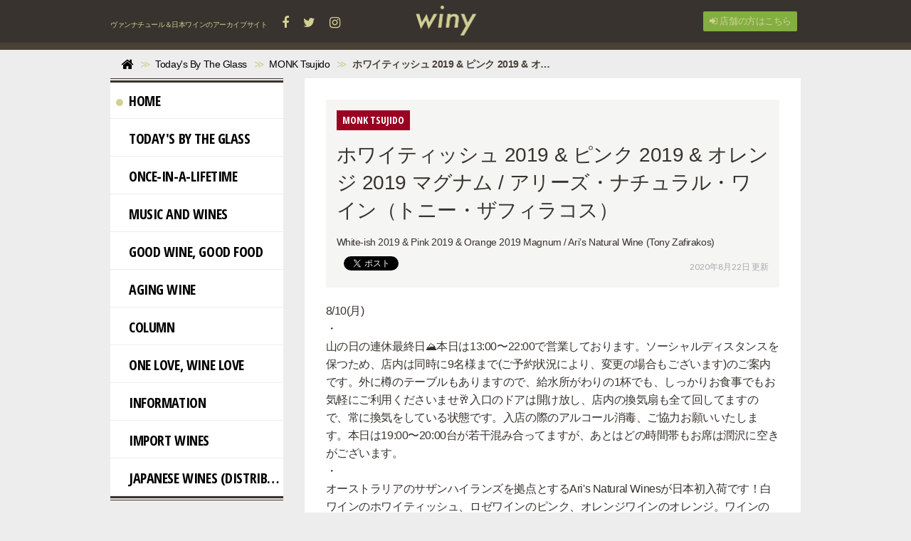

--- FILE ---
content_type: text/html; charset=utf-8
request_url: https://winy.tokyo/Today's%20By%20The%20Glass/MONK%20Tsujido/P7oeA
body_size: 9923
content:
<!DOCTYPE html>

<html>
  <head>
    <meta charset="UTF-8">
    <title>ホワイティッシュ 2019 &amp; ピンク 2019 &amp; オレンジ 2019 マグナム / アリーズ・ナチュラル・ワイン（トニー・ザフィラコス） - winy.tokyo</title>
    <link rel="stylesheet" href="//maxcdn.bootstrapcdn.com/font-awesome/4.6.3/css/font-awesome.min.css">
    <link rel="stylesheet" media="screen" href="https://cdn.clipkit.co/clipkit/stylesheets/application-1.0.css">
    <script src="https://cdn.clipkit.co/clipkit/javascripts/default-1.0.js"></script>
    <link href="https://cdn.clipkit.co/tenants/587/sites/favicons/000/000/001/square/f8570738-4069-4259-a64f-c14f5a35189a.jpg?1456928891" rel="shortcut icon" type="image/vnd.microsoft.icon">
    <link rel="apple-touch-icon" href="https://cdn.clipkit.co/tenants/587/sites/touch_icons/000/000/001/square/c11b99ea-dcbb-45b9-a959-81beed19a3aa.jpg?1456238222">
    
    <link href="https://cdn.clipkit.co/tenants/587/sites/favicons/000/000/001/square/f8570738-4069-4259-a64f-c14f5a35189a.jpg?1456928891" rel="shortcut icon" type="image/vnd.microsoft.icon">
<link rel="apple-touch-icon" href="https://cdn.clipkit.co/tenants/587/sites/touch_icons/000/000/001/square/c11b99ea-dcbb-45b9-a959-81beed19a3aa.jpg?1456238222">
<link rel="stylesheet" type="text/css" href="https://cdn.clipkit.co/tenants/587/resources/assets/000/000/552/original/winy.css?1723091964" media="all" />
<link rel="stylesheet" type="text/css" href="https://cdn.clipkit.co/tenants/587/resources/assets/000/000/554/original/ragru.css?1577191444" media="all" />
<script>
  (function(i,s,o,g,r,a,m){i['GoogleAnalyticsObject']=r;i[r]=i[r]||function(){
  (i[r].q=i[r].q||[]).push(arguments)},i[r].l=1*new Date();a=s.createElement(o),
  m=s.getElementsByTagName(o)[0];a.async=1;a.src=g;m.parentNode.insertBefore(a,m)
  })(window,document,'script','//www.google-analytics.com/analytics.js','ga');

  ga('create', 'UA-75628737-1', 'auto');
  ga('send', 'pageview');

</script>
<script async src="//pagead2.googlesyndication.com/pagead/js/adsbygoogle.js"></script>

  <!-- 記事ページ用HEAD -->
  <link rel="canonical" href="https://winy.tokyo/Today's%20By%20The%20Glass/MONK%20Tsujido/P7oeA">
  <!--<meta name="description" content="White-ish 2019 &amp; Pink 2019 &amp; Orange 2019 Magnum / Ari’s Natural Wine (Tony Zafirakos)">-->
  <meta name="twitter:card" content="summary">
  <meta name="twitter:domain" content="winy.tokyo">
  <meta name="twitter:title" content="ホワイティッシュ 2019 &amp; ピンク 2019 &amp; オレンジ 2019 マグナム / アリーズ・ナチュラル・ワイン（トニー・ザフィラコス） - winy.tokyo">
  <meta name="twitter:image" content="https://cdn.clipkit.co/tenants/587/item_instagram_directs/images/000/025/172/medium/78043fc7-be2c-426b-9b07-fde7bc7a2ae2.jpg?1598087103">
  <meta name="twitter:description" content="White-ish 2019 &amp; Pink 2019 &amp; Orange 2019 Magnum / Ari’s Natural Wine (Tony Zafirakos)">
  <meta property="og:site_name" content="winy.tokyo">
  <meta property="og:title" content="ホワイティッシュ 2019 &amp; ピンク 2019 &amp; オレンジ 2019 マグナム / アリーズ・ナチュラル・ワイン（トニー・ザフィラコス）">
  <meta property="og:description" content="White-ish 2019 &amp; Pink 2019 &amp; Orange 2019 Magnum / Ari’s Natural Wine (Tony Zafirakos)">
  <meta property="og:type" content="article">
  <meta property="og:url" content="https://winy.tokyo/Today's%20By%20The%20Glass/MONK%20Tsujido/P7oeA">
  <meta property="og:image" content="https://cdn.clipkit.co/tenants/587/item_instagram_directs/images/000/025/172/medium/78043fc7-be2c-426b-9b07-fde7bc7a2ae2.jpg?1598087103">

  <script type="application/ld+json">
  {
    "@context": "http://schema.org",
    "@type": "NewsArticle",
    "mainEntityOfPage":{
      "@type":"WebPage",
      "@id": "https://winy.tokyo/Today's%20By%20The%20Glass/MONK%20Tsujido/P7oeA"
    },
    "headline": "ホワイティッシュ 2019 &amp; ピンク 2019 &amp; オレンジ 2019 マグナム / アリーズ・ナチュラル・ワイン（トニー・ザフィラコス）",
    "image": {
      "@type": "ImageObject",
      "url": "https://cdn.clipkit.co/tenants/587/item_instagram_directs/images/000/025/172/medium/78043fc7-be2c-426b-9b07-fde7bc7a2ae2.jpg?1598087103",
      "width": 800,
      "height": 600
    },
    "datePublished": "2020-08-22T18:05:50+09:00",
    "dateModified": "2020-08-22T18:05:50+09:00",
    "author": {
      "@type": "Person",
      "name": "MONK Tsujido"
    },
    "publisher": {
      "@type": "Organization",
      "name": "winy.tokyo",
      "logo": {
        "@type": "ImageObject",
        "url": "https://cdn.clipkit.co/tenants/587/sites/logos/000/000/001/logo_sm/94436105-ed5b-4a28-b0b6-04fe0386d74d.png?1485918580"
      }
    },
    "description": "White-ish 2019 &amp; Pink 2019 &amp; Orange 2019 Magnum / Ari’s Natural Wine (Tony Zafirakos)"
  }
  </script>

  <meta name="csrf-param" content="authenticity_token" />
<meta name="csrf-token" content="M80iJpFj9dCmRKHcCaCxm_2ZB7sQVnHfXfeQLr-bgfCkszT-0J2wt4WRdXektQYIc_BTiTw1VlmCMa8tXsAaUA" /><script>window.routing_root_path = '';
window.site_name = 'media';
I18n.defaultLocale = 'ja';
I18n.locale = 'ja';</script></head>
  <body class="device-desktop">
    <nav class="navbar navbar-default navbar-top" role="navigation">
  <div class="container">
    <div class="navbar-brand">
      
        <a href="/" title="winy.tokyo">
          <img src="https://cdn.clipkit.co/tenants/587/sites/logos/000/000/001/logo_sm/94436105-ed5b-4a28-b0b6-04fe0386d74d.png?1485918580" alt="winy.tokyo"></a>
      
    </div>
    <button type="button" class="navbar-toggle"
        data-toggle="collapse" data-target=".navbar-ex1-collapse">
      <span class="sr-only">Toggle navigation</span>
      <span class="icon-bar"></span>
      <span class="icon-bar"></span>
      <span class="icon-bar"></span>
    </button>
    <div class="collapse navbar-collapse navbar-ex1-collapse">
      <div class="nav navbar-nav navbar-left header-sns-links">
        <p class="text">
          ヴァンナチュール＆日本ワインのアーカイブサイト
          <span class="links">
            <a target="_blank" href="https://www.facebook.com/winy.tokyo/"><span class="fa fa-facebook"></span></a>
            <a target="_blank" href="https://twitter.com/WinyTokyo/"><span class="fa fa-twitter"></span></a>
            <a target="_blank" href="https://www.instagram.com/winy_tokyo/"><span class="fa fa-instagram"></span></a>
          </span>
        </p>
      </div>
      <ul class="nav navbar-nav navbar-right">
        
          <li><a href="/users/sign_in"><span class="fa fa-sign-in"></span> 店舗の方はこちら</a></li>
        
      </ul>
    </div>
  </div>
</nav>

  <div class="header-breadcrumb hidden-xs">
    <div class="container">
      <ul class="breadcrumb">
       <li itemprop="itemListElement" itemscope="itemscope" itemtype="http://schema.org/ListItem"><a href="/" itemprop="item"><span itemprop="name"><i class="fa fa-lg">&#xf015;</i><span class="sr-only">Home</span></span></a><meta content="1" itemprop="position" /></li><li itemprop="itemListElement" itemscope="itemscope" itemtype="http://schema.org/ListItem"><a href="/Today&#39;s%20By%20The%20Glass" itemprop="item"><span itemprop="name">Today&#39;s By The Glass</span></a><meta content="2" itemprop="position" /></li><li itemprop="itemListElement" itemscope="itemscope" itemtype="http://schema.org/ListItem"><a href="/Today&#39;s%20By%20The%20Glass/MONK%20Tsujido" itemprop="item"><span itemprop="name">MONK Tsujido</span></a><meta content="3" itemprop="position" /></li><li itemprop="itemListElement" itemscope="itemscope" itemtype="http://schema.org/ListItem"><strong class="breadcrumb-title" itemprop="name">ホワイティッシュ 2019 &amp; ピンク 2019 &amp; オレンジ 2019 マグナム / アリーズ・ナチュラル・ワイン（トニー・ザフィラコス）</strong><meta content="4" itemprop="position" /></li>
      </ul>
      <div class="related-tags">
        
        
        
        
      </div>
    </div>
  </div>

    <div id="sb-site">
      
        <div class="article-page">
  <div class="container">
    <div class="row">

      <!-- Right column CONTENTS BODY -->
      <div class="contents-body col col-sm-9 col-sm-push-3 col-content">
        <div class="article">
          <div class="article-header">
            <a href="/Today's%20By%20The%20Glass/MONK%20Tsujido"><div class="category" style="background-image: url('https://cdn.clipkit.co/tenants/587/categories/icons/000/000/048/small/f1aff6ad-26f4-4db8-957a-f2c8e6de9d7b.png?1577153929');">MONK Tsujido</div></a>
            <h1>ホワイティッシュ 2019 &amp; ピンク 2019 &amp; オレンジ 2019 マグナム / アリーズ・ナチュラル・ワイン（トニー・ザフィラコス）</h1>
            <p class="description">White-ish 2019 &amp; Pink 2019 &amp; Orange 2019 Magnum / Ari’s Natural Wine (Tony Zafirakos)</p>
            <div class="row">
              <div class="col-sm-8 social">
                <div>
                  <span id="fb-root"></span>
                  <script>(function(d, s, id) {
                    var js, fjs = d.getElementsByTagName(s)[0];
                    if (d.getElementById(id)) return;
                    js = d.createElement(s); js.id = id;
                    js.src = "//connect.facebook.net/ja_JP/all.js#xfbml=1";
                    fjs.parentNode.insertBefore(js, fjs);
                  }(document, 'script', 'facebook-jssdk'));</script>
                  <span class="fb-like" data-href="https://winy.tokyo/Today's%20By%20The%20Glass/MONK%20Tsujido/P7oeA" data-layout="button_count" data-action="like" data-show-faces="false" data-share="false"></span>
                </div>
                <div>
                  <a href="https://twitter.com/share" class="twitter-share-button" data-url="https://winy.tokyo/Today's%20By%20The%20Glass/MONK%20Tsujido/P7oeA" data-lang="ja">ツイート</a>
                  <script>!function(d,s,id){var js,fjs=d.getElementsByTagName(s)[0];if(!d.getElementById(id)){js=d.createElement(s);js.id=id;js.src="https://platform.twitter.com/widgets.js";fjs.parentNode.insertBefore(js,fjs);}}(document,"script","twitter-wjs");</script>
                </div>
                <div class="matome-status">
                  <span class="num-views">
                    <span class="fa fa-eye"></span> 107
                  </span>
                </div>
              </div>
              <div class="col-sm-4 text-right">
                <div class="date">2020年8月22日 更新</div>
              </div>
            </div>
          </div>
          <div class="article-content">
            
              
                <div class="article-item item_text " id="item25171" data-item-id="25171" data-item-type="ItemText"><div class="item-body-hbr">8/10(月)<br />・<br />山の日の連休最終日⛰本日は13:00〜22:00で営業しております。ソーシャルディスタンスを保つため、店内は同時に9名様まで(ご予約状況により、変更の場合もございます)のご案内です。外に樽のテーブルもありますので、給水所がわりの1杯でも、しっかりお食事でもお気軽にご利用くださいませ🥂入口のドアは開け放し、店内の換気扇も全て回してますので、常に換気をしている状態です。入店の際のアルコール消毒、ご協力お願いいたします。本日は19:00〜20:00台が若干混み合ってますが、あとはどの時間帯もお席は潤沢に空きがございます。<br />・<br />オーストラリアのサザンハイランズを拠点とするAri&#39;s Natural Winesが日本初入荷です！白ワインのホワイティッシュ、ロゼワインのピンク、オレンジワインのオレンジ。ワインの名前やエチケットもシンプルで印象的ですが、その味ももちろん👍少量入荷ですので、お早めに〜🍷<br />こうして入荷のご案内ができるのも、この状況下でご来店いただいたり、ボトル販売をご利用いただく皆さまのおかげです。本当に本当にありがとうございます😭<br />・<br />ナチュラルワイン、クラフトビールのボトル販売、量り売り、ご利用いただけます。<br />＊ナチュラルワインボトル ¥3000〜<br />＊ナチュラルワイン量り売り 100ml ¥600〜<br />＊クラフトビール( @barbaric_works )量り売り 100ml ¥250<br />グラウラー、瓶などの容器をお持ちいただくか、お持ち帰り用の瓶(1つ¥100)もご用意しております👍<br />ワインのご購入も泡、白、赤、ロゼ、オレンジ、ご予算、産地などお気軽にご相談ください。<br />お飲みもの1杯でも、お酒やお野菜のお買い物だけでも、お気軽にお立ち寄りくださいませ♪ご予約、お問い合わせは0466-66-6409まで、お待ちしてます♬<br />・<br />・<br />・<br />#monk<br />#monktsujido <br />#辻堂<br />#辻堂ランチ<br />#辻堂アペロ<br />#辻堂ディナー<br />#vinnaturel <br />#vinonaturale <br />#naturalwine <br />#craftbeer<br />#finefood<br />#arisnaturalwine <br />#whiteish<br />#pink<br />#orange<br />#winytokyo <br />#littletempo<br />#山と海<br />#山の日<br />#お一人様歓迎<br />#お子様連れok<br />#辻堂イタリアン<br />#辻堂ワインバー<br />#スナック跡地<br /></div></div>
              
                <div class="article-item item_instagram_direct" id="item25172" data-item-id="25172" data-item-type="ItemInstagramDirect"><div class="media"><div class="pull-sm-left"><a href="https://www.instagram.com/p/CDslERnjeRD/" rel="nofollow" title="Login 窶｢ Instagram"><span class="inline-image"><img class="img-responsive item-image" alt="Login 窶｢ Instagram (25172)" data-reference="https://www.instagram.com/p/CDslERnjeRD/" src="https://cdn.clipkit.co/tenants/587/item_instagram_directs/images/000/025/172/medium/78043fc7-be2c-426b-9b07-fde7bc7a2ae2.jpg?1598087103" width="480" height="269" /></span></a></div><div class="media-body"><h4 class="media-heading item-body"></h4></div></div><div class="cite">via <cite class="item-source"><a title="Login 窶｢ Instagram" target="_blank" rel="nofollow" href="https://www.instagram.com/p/CDslERnjeRD/">www.instagram.com</a></cite></div></div>
              
                <div class="article-item item_text " id="item25173" data-item-id="25173" data-item-type="ItemText"><div class="item-body-hbr">ワイン名：ホワイティッシュ 2019<br />タイプ： 白<br />生産者：アリーズ・ナチュラル・ワイン（トニー・ザフィラコス）<br />生産者HP：<a href="https://arisnatural.wine/" rel="nofollow noopener noreferrer" target="_blank">https://arisnatural.wine/</a><br />生産地：オーストラリア、ニュー・サウス・ウェールズ<br />品種：シャルドネ、ソーヴィニョン・ブラン<br /><br /><br />ワイン名：ピンク 2019<br />タイプ： ロゼ、ピンク<br />生産者：アリーズ・ナチュラル・ワイン（トニー・ザフィラコス）<br />生産者HP：<a href="https://arisnatural.wine/" rel="nofollow noopener noreferrer" target="_blank">https://arisnatural.wine/</a><br />生産地：オーストラリア、ニュー・サウス・ウェールズ<br />品種：グルナッシュ、シラーズ<br /><br /><br />ワイン名：オレンジ 2019 マグナム <br />タイプ： オレンジ<br />生産者：アリーズ・ナチュラル・ワイン（トニー・ザフィラコス）<br />生産者HP：<a href="https://arisnatural.wine/" rel="nofollow noopener noreferrer" target="_blank">https://arisnatural.wine/</a><br />生産地：オーストラリア、ニュー・サウス・ウェールズ<br />品種：ヴィオニエ、ピノ・グリ<br /><br /><br />店舗情報：MONK（モンク）<br />神奈川県藤沢市辻堂2-8-18 Tel: 0466-66-6409<br /><a href="https://monk-tsujido.tumblr.com/" rel="nofollow noopener noreferrer" target="_blank">https://monk-tsujido.tumblr.com/</a></div></div>
              
            <div class="clearfix paginate text-center"><div class="pull-right num-lines">3 件</div></div>
          </div>
          
            <div class="tags tags-inline">
              <h2>
                <span class="fa fa-tag text-muted"></span> キーワード：
              </h2>
              
                <a href="/tags/2019%E5%B9%B4" class="btn btn-default btn-sm">
                  2019年 (1,201)</a>
              
                <a href="/tags/MONK" class="btn btn-default btn-sm">
                  MONK (168)</a>
              
                <a href="/tags/%E3%82%AA%E3%83%AC%E3%83%B3%E3%82%B8%E3%83%AF%E3%82%A4%E3%83%B3" class="btn btn-default btn-sm">
                  オレンジワイン (462)</a>
              
                <a href="/tags/%E3%82%AA%E3%83%BC%E3%82%B9%E3%83%88%E3%83%A9%E3%83%AA%E3%82%A2" class="btn btn-default btn-sm">
                  オーストラリア (1,513)</a>
              
                <a href="/tags/%E3%82%B0%E3%83%AB%E3%83%8A%E3%83%83%E3%82%B7%E3%83%A5" class="btn btn-default btn-sm">
                  グルナッシュ (619)</a>
              
                <a href="/tags/%E3%82%B7%E3%83%A3%E3%83%AB%E3%83%89%E3%83%8D" class="btn btn-default btn-sm">
                  シャルドネ (1,252)</a>
              
                <a href="/tags/%E3%82%B7%E3%83%A9%E3%83%BC%E3%82%BA" class="btn btn-default btn-sm">
                  シラーズ (164)</a>
              
                <a href="/tags/%E3%82%BD%E3%83%BC%E3%83%B4%E3%82%A3%E3%83%8B%E3%83%A7%E3%83%B3%E3%83%BB%E3%83%96%E3%83%A9%E3%83%B3" class="btn btn-default btn-sm">
                  ソーヴィニョン・ブラン (991)</a>
              
                <a href="/tags/%E3%83%8B%E3%83%A5%E3%83%BC%E3%83%BB%E3%82%B5%E3%82%A6%E3%82%B9%E3%83%BB%E3%82%A6%E3%82%A7%E3%83%BC%E3%83%AB%E3%82%BA" class="btn btn-default btn-sm">
                  ニュー・サウス・ウェールズ (175)</a>
              
                <a href="/tags/%E3%83%94%E3%83%8E%E3%83%BB%E3%82%B0%E3%83%AA" class="btn btn-default btn-sm">
                  ピノ・グリ (546)</a>
              
                <a href="/tags/%E3%83%94%E3%83%B3%E3%82%AF" class="btn btn-default btn-sm">
                  ピンク (39)</a>
              
                <a href="/tags/%E3%83%9E%E3%82%B0%E3%83%8A%E3%83%A0" class="btn btn-default btn-sm">
                  マグナム (164)</a>
              
                <a href="/tags/%E3%83%A2%E3%83%B3%E3%82%AF" class="btn btn-default btn-sm">
                  モンク (168)</a>
              
                <a href="/tags/%E3%83%AD%E3%82%BC" class="btn btn-default btn-sm">
                  ロゼ (1,023)</a>
              
                <a href="/tags/%E3%83%B4%E3%82%A3%E3%82%AA%E3%83%8B%E3%82%A8" class="btn btn-default btn-sm">
                  ヴィオニエ (197)</a>
              
                <a href="/tags/%E7%A5%9E%E5%A5%88%E5%B7%9D" class="btn btn-default btn-sm">
                  神奈川 (637)</a>
              
                <a href="/tags/%E8%BE%BB%E5%A0%82" class="btn btn-default btn-sm">
                  辻堂 (168)</a>
              
            </div>
          
          <div class="curator article-curator">
            <h2>
              このワインをおすすめしている人
            </h2>
            <a href="/authors/D6E0N">
              <img src="https://cdn.clipkit.co/tenants/587/users/images/000/000/303/avater_sm/011336f6-93e0-4bd5-832b-03a3dd235eba.jpg?1577153798" class="img-circle" alt="MONK Tsujido">
              MONK Tsujido</a>
              <p class="description">
                JR辻堂駅南口から徒歩3分、ナチュラルワイン、クラフトビール、イタリア料理の小さなお店。　
monk-tsujido.tumblr.com
              </p>
            
              <span class="fa-stack" title="公式アカウント">
                <span class="fa fa-certificate fa-stack-2x"></span>
                <span class="fa fa-check fa-stack-1x fa-inverse"></span>
              </span>
            
          </div>
          

        </div>

        
        
          <div class="related list-group">
            <div class="group-header">
              <h2>
                Related
              </h2>
            </div>
            <div class="group-body articles-lg clearfix">
              
              
                  <div class="list-group-item clearfix">
                    <a href="/Today's%20By%20The%20Glass/TRIANGLE%20CURRY/rl7EO">
                      <div class="pull-left thumb" style="background-image: url('https://cdn.clipkit.co/tenants/587/item_images/images/000/024/602/small/8e67c726-c0fa-49ee-bd22-b7fdef40c34d.png?1595633306');"></div>
                      <h4 class="list-group-item-heading">ホワイティッシュ 2019 &amp; ピンク 2019 &amp; オレンジ 2019 &amp; オレンジ 2019 マグナム &amp; ラッキーNo.5 2019 / アリーズ・ナチュラル・ワイン（トニー・ザフィラコス）</h4>
                    </a>
                    <div class="list-group-item-text">
                      <div>White-ish 2019 &amp; Pink 2019 &amp; Orange 2019 &amp; Orange 2019 Magnum &amp; Lucky No.5 2019 / Ari’s Natural Wine (Tony Zafirakos)</div>
                      <div class="curator">
                        <a href="/authors/R9dwO">TRIANGLE CURRY</a>
                        <span class="num-views">
                          <span class="fa fa-eye"></span> 195
                        </span>
                      </div>
                    </div>
                  </div>
              
                  <div class="list-group-item clearfix">
                    <a href="/Today's%20By%20The%20Glass/Wineshop%20Quruto/ynAae">
                      <div class="pull-left thumb" style="background-image: url('https://cdn.clipkit.co/tenants/587/item_instagram_directs/images/000/025/247/small/5f91d61c-dbb4-40cc-84ff-b64bd43e6d14.jpg?1598152973');"></div>
                      <h4 class="list-group-item-heading">ホワイティッシュ 2019 &amp; ピンク 2019 &amp; オレンジ 2019 &amp; ラッキーNo.5 2019 / アリーズ・ナチュラル・ワイン（トニー・ザフィラコス）</h4>
                    </a>
                    <div class="list-group-item-text">
                      <div>White-ish 2019 &amp; Pink 2019 &amp; Orange 2019 &amp; Lucky No.5 2019 / Ari’s Natural Wine (Tony Zafirakos)</div>
                      <div class="curator">
                        <a href="/authors/r9Yc5">Quruto</a>
                        <span class="num-views">
                          <span class="fa fa-eye"></span> 141
                        </span>
                      </div>
                    </div>
                  </div>
              
                  <div class="list-group-item clearfix">
                    <a href="/Today's%20By%20The%20Glass/Toritengu/x2wxU">
                      <div class="pull-left thumb" style="background-image: url('https://cdn.clipkit.co/tenants/587/item_instagram_directs/images/000/024/892/small/859a848b-5d2a-478b-bf53-ba77fe204e03.jpg?1596782737');"></div>
                      <h4 class="list-group-item-heading">ホワイティッシュ 2019 &amp; ピンク 2019 &amp; オレンジ 2019 / アリーズ・ナチュラル・ワイン（トニー・ザフィラコス）</h4>
                    </a>
                    <div class="list-group-item-text">
                      <div>White-ish 2019 &amp; Pink 2019 &amp; Orange 2019 / Ari’s Natural Wine (Tony Zafirakos)</div>
                      <div class="curator">
                        <a href="/authors/gomVt">Toritengu</a>
                        <span class="num-views">
                          <span class="fa fa-eye"></span> 148
                        </span>
                      </div>
                    </div>
                  </div>
              
                  <div class="list-group-item clearfix">
                    <a href="/Today's%20By%20The%20Glass/Toritengu/Hbz2D">
                      <div class="pull-left thumb" style="background-image: url('https://cdn.clipkit.co/tenants/587/item_instagram_directs/images/000/024/572/small/e1e2b41e-9c66-4c1a-ae22-069159085e4f.jpg?1595551027');"></div>
                      <h4 class="list-group-item-heading">ホワイティッシュ 2019 &amp; ピンク 2019 &amp; オレンジ 2019 &amp; ラッキーNo.5 2019 / アリーズ・ナチュラル・ワイン（トニー・ザフィラコス）</h4>
                    </a>
                    <div class="list-group-item-text">
                      <div>White-ish 2019 &amp; Pink 2019 &amp; Orange 2019 &amp; Lucky No.5 2019 / Ari’s Natural Wine (Tony Zafirakos)</div>
                      <div class="curator">
                        <a href="/authors/gomVt">Toritengu</a>
                        <span class="num-views">
                          <span class="fa fa-eye"></span> 114
                        </span>
                      </div>
                    </div>
                  </div>
              
                  <div class="list-group-item clearfix">
                    <a href="/Today's%20By%20The%20Glass/SUPPLY/Q5UbY">
                      <div class="pull-left thumb" style="background-image: url('https://cdn.clipkit.co/tenants/587/item_instagram_directs/images/000/024/675/small/542b3623-8083-496a-8556-8e360327ba5f.jpg?1595836560');"></div>
                      <h4 class="list-group-item-heading">ホワイティッシュ 2019 &amp; ピンク 2019 &amp; オレンジ 2019 &amp; オレンジ 2019 マグナム &amp; ラッキーNo.5 2019 / アリーズ・ナチュラル・ワイン（トニー・ザフィラコス）</h4>
                    </a>
                    <div class="list-group-item-text">
                      <div>White-ish 2019 &amp; Pink 2019 &amp; Orange 2019 &amp; Orange 2019 Magnum &amp; Lucky No.5 2019 / Ari’s Natural Wine (Tony Zafirakos)</div>
                      <div class="curator">
                        <a href="/authors/FRhNu">SUPPLY</a>
                        <span class="num-views">
                          <span class="fa fa-eye"></span> 107
                        </span>
                      </div>
                    </div>
                  </div>
              


              <!-- urca div class="cirqua-slot list-group-item clearfix" data-slot-id="Eiji5moV" style="display:none"></div -->

            </div>
          </div>
        

      </div>


      <!-- Left column SIDE MENU -->
      <div class="side-menu col col-sm-3 col-sm-pull-9">

        <div class="panel panel-fancy categories">
          <div class="panel-heading">
            <h3 class="panel-title">Menu</h3>
          </div>
          <div class="panel-body">
            <ul class="nav nav-fancy nav-stacked">
              <li class="active">
                <a href="/"><span class="mark mark-home"></span>Home</a>
              </li>
              
              
                <li class="">
                  <a href="/Today's%20By%20The%20Glass"><span class="mark" style="background-image: url('https://cdn.clipkit.co/tenants/587/categories/icons/000/000/002/small/fce08ecc-82f9-4ce2-8bb9-526dd8bb5dbe.png?1455367132');"></span>Today&#39;s By The Glass</a>
                </li>
              
                <li class="">
                  <a href="/Once-in-a-Lifetime"><span class="mark" style="background-image: url('https://cdn.clipkit.co/tenants/587/categories/icons/000/000/012/small/6001182c-424f-4ad3-b0de-bd6ff10ebbda.png?1455367119');"></span>Once-in-a-Lifetime</a>
                </li>
              
                <li class="">
                  <a href="/Music%20and%20Wines"><span class="mark" style="background-image: url('https://cdn.clipkit.co/tenants/587/categories/icons/000/000/013/small/b3fd9d97-098d-4086-af2f-a0189880a188.png?1455367104');"></span>Music and Wines</a>
                </li>
              
                <li class="">
                  <a href="/Good%20Wine,%20Good%20Food"><span class="mark" style="background-image: url('https://cdn.clipkit.co/tenants/587/categories/icons/000/000/007/small/a44a67b4-dc9a-4593-9edd-86fe9b7298ea.png?1487242791');"></span>Good Wine, Good Food</a>
                </li>
              
                <li class="">
                  <a href="/AGING%20WINE"><span class="mark" style="background-image: url('https://cdn.clipkit.co/tenants/587/categories/icons/000/000/034/small/792d0bb6-ac48-412f-878a-e74f64601ae2.png?1525829287');"></span>AGING WINE</a>
                </li>
              
                <li class="">
                  <a href="/Column"><span class="mark" style="background-image: url('https://cdn.clipkit.co/tenants/587/categories/icons/000/000/014/small/ced5fa12-38ca-488d-8cdf-4b8b0cdf5e4e.png?1487242805');"></span>Column</a>
                </li>
              
                <li class="">
                  <a href="/One%20Love,%20Wine%20Love%20"><span class="mark" style="background-image: url('https://cdn.clipkit.co/tenants/587/categories/icons/000/000/033/small/159f3423-f38e-4484-884a-64dd9a53f37d.png?1525299984');"></span>One Love, Wine Love </a>
                </li>
              
                <li class="">
                  <a href="/Information"><span class="mark" style="background-image: url('https://cdn.clipkit.co/tenants/587/categories/icons/000/000/018/small/782775ac-1a6d-4914-8134-0e76c824ee40.png?1459696623');"></span>Information</a>
                </li>
              
                <li class="">
                  <a href="/import%20wines"><span class="mark" style="background-image: url('https://cdn.clipkit.co/tenants/587/categories/icons/000/000/063/small/a17b7d5b-aaff-488d-89a3-74ce4f15306a.png?1635078672');"></span>import wines</a>
                </li>
              
                <li class="">
                  <a href="/Japanese%20wines%20(distribution)"><span class="mark" style="background-image: url('https://cdn.clipkit.co/tenants/587/categories/icons/000/000/108/small/29e26fc2-e1fd-4ddf-b777-1bd9eaea5d80.png?1724865138');"></span>Japanese wines (distribution)</a>
                </li>
              
            </ul>
          </div>
        </div>

        <div class="panel panel-fancy ranking">
          <div class="panel-heading">
            <h3 class="panel-title"><small>Weekly</small> Ranking</h3>
          </div>
          <div class="panel-body">
            <div class="ranking-group articles-sm">
              
              
                <div class="group-item clearfix">
                  <span class="pull-right"><span class="fa fa-angle-right"></span></span>
                  <a href="/import%20wines/Meogom/xiqdR">
                    <span class="rank rankno pull-left">1</span>
                    <img src="https://cdn.clipkit.co/tenants/587/articles/images/000/012/539/thumb/26ced238-9e14-4722-bd94-d58466239294.png?1753573501" alt="ホワイト・モゴム 2023 / モゴム（ジョシュア・チョン・ホジョン）" class="pull-left">
                    <h4 class="title">ホワイト・モゴム 2023 / モゴム（ジョシュア・チョン・ホジョン）</h4>
                  </a>
                  <div class="text">
                    <div class="curator">
                      <a href="/authors/28Y2w">winy</a>
                    </div>
                    <p class="num-views">
                      <span class="fa fa-eye"></span>
                      545
                    </p>
                  </div>
                </div>
              
                <div class="group-item clearfix">
                  <span class="pull-right"><span class="fa fa-angle-right"></span></span>
                  <a href="/import%20wines/Meogom/b9YUB">
                    <span class="rank rankno pull-left">2</span>
                    <img src="https://cdn.clipkit.co/tenants/587/articles/images/000/012/540/thumb/12423367-77ed-4617-939b-912ca59e2c50.png?1753574104" alt="レッド・モゴム 2023 / モゴム（ジョシュア・チョン・ホジョン）" class="pull-left">
                    <h4 class="title">レッド・モゴム 2023 / モゴム（ジョシュア・チョン・ホジョン）</h4>
                  </a>
                  <div class="text">
                    <div class="curator">
                      <a href="/authors/28Y2w">winy</a>
                    </div>
                    <p class="num-views">
                      <span class="fa fa-eye"></span>
                      406
                    </p>
                  </div>
                </div>
              
                <div class="group-item clearfix">
                  <span class="pull-right"><span class="fa fa-angle-right"></span></span>
                  <a href="/Japanese%20wines%20(distribution)/QURUTO/F9Hbe">
                    <span class="rank rankno pull-left">3</span>
                    <img src="https://cdn.clipkit.co/tenants/587/articles/images/000/011/481/thumb/76567afc-2e69-4b5f-8297-690f7bfb871f.png?1707865179" alt="キュヴェ玉名 2023 / クルト（古賀択郎）x 熊本ワイン" class="pull-left">
                    <h4 class="title">キュヴェ玉名 2023 / クルト（古賀択郎）x 熊本ワイン</h4>
                  </a>
                  <div class="text">
                    <div class="curator">
                      <a href="/authors/28Y2w">winy</a>
                    </div>
                    <p class="num-views">
                      <span class="fa fa-eye"></span>
                      3,928
                    </p>
                  </div>
                </div>
              
                <div class="group-item clearfix">
                  <span class="pull-right"><span class="fa fa-angle-right"></span></span>
                  <a href="/Japanese%20wines%20(distribution)/Wine%20Batake%20Uramoto/tPHdZ">
                    <span class="rank rankno pull-left">4</span>
                    <img src="https://cdn.clipkit.co/tenants/587/articles/images/000/011/846/thumb/3a3610b2-088a-46dc-b828-9b84821b071a.png?1726563302" alt="くまコーラ Premium 2023 / ジャンマルク・ブリニョ x ワイン畑浦本（浦本忠幸）" class="pull-left">
                    <h4 class="title">くまコーラ Premium 2023 / ジャンマルク・ブリニョ x ワイン畑浦本（浦本忠幸）</h4>
                  </a>
                  <div class="text">
                    <div class="curator">
                      <a href="/authors/28Y2w">winy</a>
                    </div>
                    <p class="num-views">
                      <span class="fa fa-eye"></span>
                      1,612
                    </p>
                  </div>
                </div>
              
                <div class="group-item clearfix">
                  <span class="pull-right"><span class="fa fa-angle-right"></span></span>
                  <a href="/import%20wines/Konpira%20Maru%20Wine/2v8VM">
                    <span class="rank rankno pull-left">5</span>
                    <img src="https://cdn.clipkit.co/tenants/587/articles/images/000/012/579/thumb/896151c3-2474-41d2-961f-710c1912e507.png?1754977648" alt="ゾーイ 2024 / コンピラ・マル・ワインズ（アラスタ・リード &amp; サム・クック）" class="pull-left">
                    <h4 class="title">ゾーイ 2024 / コンピラ・マル・ワインズ（アラスタ・リード &amp; サム・クック）</h4>
                  </a>
                  <div class="text">
                    <div class="curator">
                      <a href="/authors/28Y2w">winy</a>
                    </div>
                    <p class="num-views">
                      <span class="fa fa-eye"></span>
                      366
                    </p>
                  </div>
                </div>
              
            </div>
          </div>
        </div>

        <div class="panel panel-fancy topic">
          <div class="panel-heading">
            <h3 class="panel-title">TOPIC</h3>
          </div>
          <div class="panel-body">
            <div class="tags">
              
              
                <a href="/tags/winytokyo" class="btn btn-default btn-sm">
                  winytokyo
                </a>
              
                <a href="/tags/%E3%82%BD%E3%82%A6%E3%83%AB" class="btn btn-default btn-sm">
                  ソウル
                </a>
              
                <a href="/tags/%E9%9F%93%E5%9B%BD" class="btn btn-default btn-sm">
                  韓国
                </a>
              
                <a href="/tags/2023%E5%B9%B4" class="btn btn-default btn-sm">
                  2023年
                </a>
              
                <a href="/tags/%E3%83%81%E3%83%A7%E3%83%B3%E3%82%B9" class="btn btn-default btn-sm">
                  チョンス
                </a>
              
                <a href="/tags/%E3%83%9E%E3%82%B9%E3%82%AB%E3%83%83%E3%83%88%E3%83%BB%E3%83%99%E3%83%AA%E3%83%BCA" class="btn btn-default btn-sm">
                  マスカット・ベリーA
                </a>
              
                <a href="/tags/2024%E5%B9%B4" class="btn btn-default btn-sm">
                  2024年
                </a>
              
                <a href="/tags/%E3%82%A2%E3%83%BC%E3%83%90%E3%83%B3%E3%83%AF%E3%82%A4%E3%83%8A%E3%83%AA%E3%83%BC" class="btn btn-default btn-sm">
                  アーバンワイナリー
                </a>
              
                <a href="/tags/%E3%82%AD%E3%83%A3%E3%83%B3%E3%83%99%E3%83%AB" class="btn btn-default btn-sm">
                  キャンベル
                </a>
              
                <a href="/tags/%E3%82%AD%E3%83%A3%E3%83%B3%E3%83%99%E3%83%AB%E3%83%BB%E3%82%A2%E3%83%BC%E3%83%AA%E3%83%BC" class="btn btn-default btn-sm">
                  キャンベル・アーリー
                </a>
              
                <a href="/tags/%E3%83%AD%E3%82%BC" class="btn btn-default btn-sm">
                  ロゼ
                </a>
              
                <a href="/tags/%E9%9D%92%E6%B0%B4" class="btn btn-default btn-sm">
                  青水
                </a>
              
            </div>
            <form action="/search" role="search"
                class="search">
              <div class="form-group">
                <input type="text" class="form-control input-sm" id="nav-keyword-search"
                  placeholder="" name="q" value="">
                <button class="btn btn-default btn-sm" type="submit">
                  <span class="fa fa-search"></span>
                </button>
              </div>
            </form>
            <!-- TODO: 使われてないけど、検索結果にフォームごと移植 -->
            <script>
              function getUrlVars() {
                var vars = [], max = 0, hash = "", array = "";
                var url = window.location.search;
                hash  = url.slice(1).split('&'); max = hash.length;
                for (var i = 0; i < max; i++) {
                  array = hash[i].split('='); vars.push(array[0]); vars[array[0]] = array[1];
                }
                return vars;
              }
              var val = getUrlVars();
              if (val['q']) document.getElementById('nav-keyword-search').value = decodeURIComponent(val['q']).replace('+', ' ');
            </script>

          </div>
        </div>

      </div>
    </div>
  </div>
</div>
      
    </div>
    <div id="footer">
      <div class="footer">
        <div class="ad footerAd container no-sp" style="height:90px; margin: 0 auto 40px auto; padding: 0; text-align: right; ">

<!-- PC footerAd -->
<ins class="adsbygoogle"
     style="display:inline-block;width:728px;height:90px"
     data-ad-client="ca-pub-2269350288348081"
     data-ad-slot="4068277854"></ins>
<script>
(adsbygoogle = window.adsbygoogle || []).push({});
</script>
</div>

<div class="footer1">
  <div class="container">
    <div class="row">
      <div class="col col-sm-3">
        <a href="/"><img src="https://cdn.clipkit.co/tenants/587/sites/logos/000/000/001/logo_sm/94436105-ed5b-4a28-b0b6-04fe0386d74d.png?1485918580" style="width:100px;"></a>
      </div>
      <div class="col col-sm-3">
        <h4>カテゴリ一覧</h4>
        <ul class="list-unstyled">
          
            <li><a href="/Today's%20By%20The%20Glass">Today&#39;s By The Glass</a></li>
          
            <li><a href="/Once-in-a-Lifetime">Once-in-a-Lifetime</a></li>
          
            <li><a href="/Music%20and%20Wines">Music and Wines</a></li>
          
            <li><a href="/Good%20Wine,%20Good%20Food">Good Wine, Good Food</a></li>
          
            <li><a href="/AGING%20WINE">AGING WINE</a></li>
          
            <li><a href="/Column">Column</a></li>
          
            <li><a href="/One%20Love,%20Wine%20Love%20">One Love, Wine Love </a></li>
          
            <li><a href="/Information">Information</a></li>
          
            <li><a href="/import%20wines">import wines</a></li>
          
            <li><a href="/Japanese%20wines%20(distribution)">Japanese wines (distribution)</a></li>
          
        </ul>
      </div>
      <div class="col col-sm-3">
        <h4>winy.tokyoについて</h4>
        <ul class="list-unstyled">
          <li><a href="/company">運営会社</a></li>
          <li><a href="/contact">お問い合わせ</a></li>
          <li><a href="/contact">リリースの送付はこちら</a></li>
          <li><a href="/term">利用規約</a></li>
          <li><a href="/privacy">プライバシーポリシー</a></li>
        </ul>
      </div>
      <div class="col col-sm-3">
        <ul class="list-unstyled footer-sns-links clearfix">
          <li><a target="_blank" href="https://www.instagram.com/winy_tokyo/"><span class="fa fa-instagram"></span></a></li>
          <li><a target="_blank" href="https://twitter.com/WinyTokyo/"><span class="fa fa-twitter"></span></a></li>
          <li><a target="_blank" href="https://www.facebook.com/winy.tokyo/"><span class="fa fa-facebook"></span></a></li>
        </ul>
      </div>
    </div>
  </div>
</div>
<div class="footer2">
  <div class="container">
    <div class="row">
      <div class="col-sm-7">ワインは20歳になってから飲みましょう</div>
      <div class="col-sm-5 text-right">Copyright &copy; winy.tokyo</div>
    </div>
  </div>
</div>
<!-- urca script src="https://crs.adapf.com/cirqua.js?id=tith5Uuz" id="cirqua-jssdk"></script -->
      </div>
    </div>
    <script src="https://cdn.clipkit.co/clipkit/javascripts/application-1.0.js" async></script>
  <script async="async" defer="defer" src="//www.instagram.com/embed.js"></script><script src="//cdn.clipkit.co/clipkit_assets/beacon-414f23f8ff2b763f9a6861cc093f7ad22529a6ba44cd8cf474410fb416eaa182.js" async="async" id="clipkit-beacon" data-page-type="article" data-page-id="8535" data-domain="winy.tokyo" data-url="/Today&#39;s%20By%20The%20Glass/MONK%20Tsujido/P7oeA" data-href="https://winy.tokyo/media/beacon"></script><script async="async" data-label="saas" src="//b.clipkit.co/"></script>

<!--Clipkit(R) v14.24.2-20260128 Copyright (C) 2026 VECTOR Inc.-->

</body>
</html>


--- FILE ---
content_type: text/html; charset=utf-8
request_url: https://www.google.com/recaptcha/api2/aframe
body_size: 267
content:
<!DOCTYPE HTML><html><head><meta http-equiv="content-type" content="text/html; charset=UTF-8"></head><body><script nonce="sfV349fsENFhXs-ylUGMeA">/** Anti-fraud and anti-abuse applications only. See google.com/recaptcha */ try{var clients={'sodar':'https://pagead2.googlesyndication.com/pagead/sodar?'};window.addEventListener("message",function(a){try{if(a.source===window.parent){var b=JSON.parse(a.data);var c=clients[b['id']];if(c){var d=document.createElement('img');d.src=c+b['params']+'&rc='+(localStorage.getItem("rc::a")?sessionStorage.getItem("rc::b"):"");window.document.body.appendChild(d);sessionStorage.setItem("rc::e",parseInt(sessionStorage.getItem("rc::e")||0)+1);localStorage.setItem("rc::h",'1770004453874');}}}catch(b){}});window.parent.postMessage("_grecaptcha_ready", "*");}catch(b){}</script></body></html>

--- FILE ---
content_type: text/css
request_url: https://cdn.clipkit.co/tenants/587/resources/assets/000/000/552/original/winy.css?1723091964
body_size: 5952
content:
/*



### color scheme ###

RGB->HSL
http://www.peko-step.com/tool/hslrgb.html

こげ茶：hsl(30,10%,20%);
↑ベースカラー
薄こげ茶：hsl(30,15%,25%);

シャンパン：hsl(60,40%,70%);
薄シャンパン：hsl(60,50%,85%);
↑装飾利用

ワインレッド：hsl(340,100%,40%);
↑使用禁止

シャルドネ：hsl(84,46%,47%);
↑コンバージョンカラー

白：hsl(0,0%,100%);
薄薄グレー：hsl(84,10%,96%);
薄グレー：hsl(0,0%,93%);
グレー：hsl(0,0%,66%);
黒：#000 hsl(0,0%,0%);
↑こげ茶と検討

カテゴリベースカラー：hsl(XXX,30%,40%) カテゴリ毎にHueを設定（実際は画像でc_iconに設定）



### sp detect ###

セクション毎に、末尾に以下フィルターで上書き

@media screen and (max-width: 767px)


*/

/* font-family: 'Open Sans Condensed', sans-serif; */
@import url(https://fonts.googleapis.com/css?family=Open+Sans+Condensed:300italic,300,700);
/* font-family: 'Lato', sans-serif; */
@import url(https://fonts.googleapis.com/css?family=Lato:400,700);

* {
	font-family: inherit;
	color: inherit;
	font-size: inherit;
	line-height: inherit;
	letter-spacing: inherit;
	text-decoration: inherit;

	background: none;
	border: none;
	-webkit-box-shadow: none;
}
body {
	font-family: 'YuGothic', 'Yu Gothic', '游ゴシック', '游ゴシック体', sans-serif;
	color: hsl(30,10%,20%);
	font-size: 14px;
	letter-spacing: -0.03em; /* -0.02-4em*/
	text-decoration: none;

	background-color: hsl(0,0%,93%);
}
#sb-site, .sb-site {
	background-color: hsl(0,0%,93%);
}
::selection {
	background-color: hsla(84,46%,47%,.5);
}

a, a:hover {
	color: hsl(60,40%,70%);
	text-decoration: none;
}
a:hover {
	color: hsl(60,50%,85%);
	text-decoration: underline;
}
a:hover .fa {
	text-decoration: none;
}

.curator a {
	font-style: italic;
	color: hsl(84,46%,47%);
}
img.avater, .curator img {
	background: hsl(0,0%,100%);
	border-radius: 100px;
}
.container {
	width: auto;
	max-width: 970px;
}
.thumb {
	background-size: cover;
	background-position: center center;
}
.num-views {
display: none !important;
	color: hsl(0,0%,66%);
	font-family: 'Lato', sans-serif;
	font-weight: 400;
	letter-spacing: 0;
}
.date {
	color: hsl(0,0%,66%);
	font-family: 'Lato', sans-serif;
	font-weight: 400;
	letter-spacing: 0;
}
.category {
	color: hsl(0,0%,100%);
	width: auto;
	text-transform: uppercase;
	display: inline-block;
	padding: 4px 8px;
	font-family: 'Open Sans Condensed', sans-serif;
	font-weight: 700;
	letter-spacing: 0;
}
.no-sp {
	display: block;
}
.no-pc {
	display: none;
}
.cirqua-slot a:after,
.urca-infeed a:after {
	display: none;
}


/* strip specific styles
***************************/
.navbar-brand, .header-breadcrumb, .cover, .panel, .panel-fancy, .panel-fancy .panel-heading, .panel-fancy .panel-body, .panel-title {
	margin: 0;
	padding: 0;
	background: none;
	border: none;
}
.list-group-item, .header-breadcrumb .breadcrumb {
	margin: 0;
	padding: 0;
	background: none;
	border: none;
}
.panel-title, .footer a {
	font-family: inherit;
	color: inherit;
	font-size: inherit;
	line-height: 1;
	letter-spacing: inherit;
	text-decoration: inherit;

	background: none;
	border: none;
	-webkit-box-shadow: none;
}


/* header
***************************/

.navbar {
	background-color: hsl(30,10%,20%) !important;
	border-bottom: 10px solid hsl(30,15%,25%);
	margin-bottom: 0;
	min-height: 0;
}
.navbar .navbar-brand h1 {
	margin:	0;
}
.navbar .navbar-brand img {
	margin-top: 2px;
}

.header-sns-links {
	color: hsl(60,40%,70%);
	font-size: 10px;
}
.header-sns-links .text {
	margin: 0;
	line-height: 65px;
	height: 60px;
}
.header-sns-links .links a {
	margin-left: 1em;
	font-size: 180%;
}
.header-sns-links .links a:after {
	display: none;
}

.navbar img.avater {
	height: 24px;
	margin-top: -12px;
}
.navbar-nav>li {
	height: 60px;
	line-height: 60px;
}
.navbar-nav>li>a, .navbar-nav>li>a:hover {
	padding: 4px 8px 4px 9px !important;
	margin: 0 5px;
	display: inline-block;
	background: hsl(84,46%,47%) !important;
	color: hsl(60,40%,70%) !important;
	border-radius: 2px;
}
.navbar-nav>li>a:hover {
    color: hsl(60,50%,85%) !important;
}
@media screen and (max-width: 767px) {
	body {
		background: hsl(30, 10%, 20%);
	}
	.no-sp {
		display: none;
	}
	.no-pc {
		display: block;
	}
	.navbar {
		border-bottom: none;
	}
	.navbar .navbar-brand img {
		height: 34px !important;
		margin-top: 15px !important;
	}
	.fa-inverse {
		color: hsl(60,40%,70%);
	}
	.sb-slidebar {
		background: hsl(30,15%,25%);
	}
	.sb-slidebar .panel-heading {
		display: none;
	}
	.sb-slidebar .categories {
		border-color: hsl(60,50%,85%) !important;
		margin-bottom: 30px;
	}
	.sb-slidebar .categories .panel-body {
		border-color: hsl(60,50%,85%) !important;
		background: none !important;
	}
	.sb-slidebar .categories li a {
		color: hsl(60,50%,85%) !important;
		border-color: hsl(60,50%,85%) !important;
	}
	#sb-site {
		box-shadow: -10px 0px 20px -10px hsla(0, 0%, 0%, 0.1);
		margin-top: 50px;
		padding-top: 0;
	}

	.head-group {
		padding: 5px 26px;
	}
	.head-group .head-group-item {
		display: block;
		line-height: 3;
		color: hsl(84,46%,47%);
		border-top: 1px solid hsl(0,0%,66%);
	}
	.head-group .head-group-item:first-child {
		border-top: none;
	}
}


/* breadcrumb
***************************/
.header-breadcrumb .container {
	white-space: nowrap;
	overflow: hidden;
}
.header-breadcrumb .container>* {
	display: inline-block;
}
.header-breadcrumb .breadcrumb {
	line-height: 40px;
	color: hsl(30,15%,25%);
	font-weight: normal;
}
.header-breadcrumb .breadcrumb a {
	/*line-height: 30px;*/
	color: hsl(0,0%,0%);
	font-weight: normal;
}
.header-breadcrumb .breadcrumb a:before, .header-breadcrumb .breadcrumb a:after {
	content: none;
}
.header-breadcrumb .breadcrumb>li+li:before {
	content: "≫"; /* ≫ » > */
	margin-left: 0;
	color: hsl(60,40%,70%);
	padding: 0 7px 0 10px;
}
.header-breadcrumb .breadcrumb li:last-child:after {
	content: none;
}
.related-tags {
	margin-left: 20px;
}
.related-tags .btn {
	padding: 2px 5px;
	background: hsl(84,10%,96%);
	font-size: 10px;
	color: hsl(30,15%,25%);
}
.related-tags .btn:hover {
	text-decoration: underline;
}


/* cover
***************************/
.panel-headline {
	padding: 0;
	margin: 0 !important;
}
.panel-headline .cover-img {
	background-repeat: no-repeat;
}
.panel-headline .col-sm-3 {
	padding: 0;
	width: 20%;
	border-left: 1px solid hsl(30,15%,25%);
}
.panel-headline .col-sm-6 {
	width: 20%;
	padding: 0;
}
.panel-headline .cover-img {
	height: 360px;
}
.panel-headline .cover-img:before {
	display: block;
	position: absolute;
	content: "";
	width: 100%;
	height: 100%;
	background: -prefix-linear-gradient(top, hsla(0,0%,0%,0), hsla(0,0%,0%,0), hsla(0,0%,0%,.33));
	background: linear-gradient(to bottom, hsla(0,0%,0%,0), hsla(0,0%,0%,0), hsla(0,0%,0%,.33));
}
.panel-headline .caption {
	position: absolute;
	bottom: 0;
	width: 100%;
	padding: 5px;
}
.panel-headline h3 {
	margin: 0;
	color: #fff;
	text-align: center;

	font-size: 14px;
	line-height: 1.4em;
	text-overflow: ellipsis;
	overflow: hidden;
	height: 4.2em;
	display: -webkit-box;
	-webkit-box-orient: vertical;
	-webkit-line-clamp: 3;
}
.panel-headline .curator {
	display: none;

	margin-top: 5px;
	color: #fff;
}
.panel-headline .curator a {
	color: #fff;
	font-style: italic;
	white-space: nowrap;
	width: 50%;
	display: inline-block;
}
.panel-headline .curator img {
	width: 20px;
	height: 20px;
}
.panel-headline .curator .num-views {
	color: #fff;
}
@media screen and (max-width: 767px) {
	.panel-headline {
		border-bottom: 10px solid transparent;
	}
	.panel-headline .col-sm-3 {
		margin: 0;
		border-top: 10px solid transparent;
		border-left: 10px solid transparent;
		border-right: 5px solid transparent;
		width: 50%;
		float: left
	}
	.panel-headline .col-sm-3:nth-child(odd) {
		border-left: 5px solid transparent;
		border-right: 10px solid transparent;
	}
	.panel-headline .col-sm-6 {
		margin-bottom: 0;
		width: 100%;
	}
	.panel-headline .cover-img {
		height: 120px;
	}
	.panel-headline .col-sm-6 .cover-img {
		width: 100%;
		height: 180px;
	}
	.panel-headline .curator-name {
		width: 75%;
		white-space: nowrap;
		overflow: hidden;
		text-overflow: ellipsis;
	}
	.panel-headline h3, .panel-headline .col-sm-6 h3 {
		font-weight: bold;
		text-overflow: ellipsis;
		overflow: hidden;
		font-size: 16px;
		height: auto;
		line-height: 1.2;
		display: -webkit-box;
		-webkit-box-orient: vertical;
		-webkit-line-clamp: 2;
	}
	.panel-headline .col-sm-3 h3 {
		font-size: 12px;
		line-height: 1.2;
		height: 2.3em;
	}
	.panel-headline .col-sm-6 .curator a, .panel-headline .col-sm-6 .num-views {
		font-size: 12px;
	}
	.panel-headline .col-sm-6 .curator img {
		width: 20px;
		height: 20px;
	}
	.panel-headline .col-sm-6 .caption {
		padding: 5px;
	}
}


/* category top
***************************/
.header-breadcrumb+#sb-site .cover {
	margin: 0 0 30px 0;
}
.category-cover {
	margin: 0;
}
.cover .media {
	height: 200px;
	background-size: cover;
	background-position: center center;
	position: relative;
	margin-left: -15px;
	margin-right: -15px;
}
.cover .media.today {
  height: 225px;
}
.cover .media.konpira {
  height: 285px;
}
.cover .media-body {
	background: hsl(30,10%,20%);
	width: auto;
	max-width: 62%;
	color: hsl(0,0%,100%);
	padding: 15px;
	top: 0;
	left: 5%;
	margin-left: 30px;
	position: absolute;
}
.cover .media-body .description {
	line-height: 1.6;
	margin: 0;
}
.cover .media-body .title {
	margin: 0;
	line-height: 1.6;
}
@media screen and (min-width: 768px) {
	.cover .media-body .category {
		padding: 0;
		background: none !important;
	}
}
.cover .media-body .sub-categories {
	margin: 0;
}
.cover .sub-category {
	color: hsl(60,50%,85%);
	margin-right: 20px;
	line-height: 1.6;
}
.cover .sub-category img {
	width: 20px;
	height: 20px;
	border-radius: 200px;
	background-color: hsl(0,0%,100%);
	display: none;
}
@media screen and (max-width: 767px) {
	.header-breadcrumb+#sb-site .cover {
		/*margin: 0;*/
	}
	.cover .media-body {
		left: 0%;
		margin-left: 15px;
		font-size: 12px;
	}
	.cover .large .media-body {
		max-width: calc(100% - 15px * 3);
	}
	.cover .media-body .title {
		font-weight: bold;
		margin: 6px 0;
		font-size: 12px;
	}
}


/* menu
***************************/
.side-menu .panel {
	margin-bottom: 30px;
}
.categories .panel-heading {
	display: none;
}
.categories {
	border-top: 1px solid hsl(30,10%,20%);
	border-bottom: 1px solid hsl(30,10%,20%);
	padding: 2px 0;
}
.categories .panel-body {
	border-top: 3px solid hsl(30,10%,20%);
	border-bottom: 3px solid hsl(30,10%,20%);
	background: hsl(0,0%,100%);
}
.categories li {
	margin: 0;
	width: 100%;
}
.categories li a {
	display: block;
	line-height: 51px;
	height: 51px;
	border-bottom: 1px solid hsl(0,0%,93%);
	color: hsl(0,0%,0%);
	padding: 0;
	text-transform: uppercase;
	font-size: 20px;
	white-space: nowrap;
	overflow: hidden;
	text-overflow: ellipsis;
	font-family: 'Open Sans Condensed', sans-serif;
	font-weight: 700;
}
.categories .mark {
	width: 10px;
	height: 10px;
	margin: 0 8px;
	display: inline-block;
	border-radius: 200px;
	background-color: hsl(60,40%,70%);
	opacity: 0;
}
.nav-fancy .active, .nav>li>a:hover, .nav>li>a:focus {
	background: none;
}
.active .mark {
	opacity: 1 !important;
}
a:hover .mark {
	opacity: 1 !important;
}
@media screen and (max-width: 767px) {
	.nav-fancy.nav-stacked {
		margin-bottom: 0;
	}
}




/* ranking
***************************/
.side-menu .ranking .panel-heading {
	position: relative;
	height: 38px;
	padding-left: 15px;
}
.side-menu .ranking .panel-title {
	position: absolute;
	width: 180px;
	height: 59px;
	color: transparent;
	background-image: url('https://winy.s3-ap-northeast-1.amazonaws.com/resources/assets/000/000/243/original/title_ranking.png?1455340290');
	background-size: contain;
	background-position: left;
	background-repeat: no-repeat;
}
.ranking-group {
	background: hsl(0,0%,66%);
	padding: 8px 0;
	margin-right: 8px;
	margin-left: 15px;
}
.ranking-group .group-item {
	background: hsl(0,0%,100%);
	border-bottom: 1px solid hsl(0,0%,93%);
	margin-right: -8px;
	margin-left: 15px;
	padding: 5px 5px 5px 0;
}
.ranking-group .title {
	font-size: 14px !important;
	height: 2.3em !important;
}
.ranking-group img {
    margin-right: 7px;
}
.ranking-group .rankno {
	background: hsl(60,40%,70%);
	color: hsl(0,0%,100%);
	border: none;
	border-radius: 0;
	font-size: 30px;
	line-height: 40px;
	height: 40px;
	width: 30px;
	margin-left: -30px;
	left: 0;
	top: 10px;
	font-family: 'Open Sans Condensed', sans-serif;
	font-weight: 300;
	font-style: italic;
}
.ranking-group a:hover .rankno {
	background: hsl(60,50%,85%);
	text-decoration: none;
}
.ranking-group .pull-right {
	display: none;
}
.ranking-group .text {
	margin-top: 2px;
	white-space: nowrap;
	overflow: hidden;
	text-overflow: ellipsis;
}
.ranking-group .curator {
	display: block;
	width: 100%;
	float: left;
	margin: 0;
	padding: 0;
}
.ranking-group .num-views {
	display: none;
	/*display: block;*/
	width: 50%;
	float: left;
	text-align: right;
	margin: 0;
	padding: 0 5px 0 0;
}
@media screen and (max-width: 767px) {

}



/* topic
***************************/
.topic {
	border: 3px solid hsl(30,10%,20%);
	padding: 4px;
}
.topic .panel-heading {
	color: hsl(60,40%,70%);
	position: relative;
}
.topic .panel-title {
	position: absolute;
	padding: 8px;
	font-size: 40px;
	font-family: 'Open Sans Condensed', sans-serif;
	font-weight: 300;
}
.topic .panel-body {
	background: hsl(30,10%,20%);
	padding: 8px;
	padding-top: 58px;
}
.panel-body .tags {
	margin: 0;
}
@media screen and (max-width: 767px) {
	.modal-content {
		background: none !important;
	}
	button.close {
		width: 40px;
		height: 40px;
		font-size: 40px;
		line-height:40px;
		color: hsl(60,40%,70%);
		opacity: 1;
		text-shadow: none;
	}
}


/* tags
***************************/
.tags .btn {
	border: none;
	background: hsl(0,0%,0%);
	color: hsl(0,0%,100%);
	max-width: 160px;
	white-space: nowrap;
	overflow: hidden;
	text-overflow: ellipsis;
}
.tags .btn:hover {
	color: hsl(60,40%,70%);
}
.tags-inline h2 {
	font-size: 12px;
	color: hsl(0,0%,66%);
}
.tags-inline .fa {
	display: none;
}
.tags-inline .btn {
	border: 1px solid hsl(0,0%,93%);
	background: hsl(0,0%,100%);
	color: hsl(30,10%,20%);
	padding: 4px 8px;
}
.tags-inline .btn:hover {
	color: inherit;
	text-decoration: underline;
}
@media screen and (max-width: 767px) {

}


/* search
***************************/
.search {
	border-radius: 3px;
	background: hsl(30,15%,25%);
	padding: 4px;
	margin-top: 10px;
}
.search .form-group {
	margin: 0;
	display: table;
	width: 100%;
	border-bottom: 1px solid hsl(60,40%,70%);
}
.search input, .search .btn {
	display: table-cell;
	border: none;
	color: hsl(60,40%,70%);
	background: none;
	border-radius: 0px;
	box-shadow: none;
	outline: 0;
}
.search input {
	width: calc(100% - 32px) !important;
}
.search input::-webkit-input-placeholder, .search input:-moz-placeholder {
	color: hsl(30,15%,25%);
}
.search .btn:hover {
	color: hsl(60,50%,85%);
}
/* search-page
***************************/
.search-option {
	background: hsl(84,10%,96%);
}
@media screen and (max-width: 767px) {

}




/**************************/
/* contents-body
***************************/
.contents-body {
	padding-left: 30px;
}
.top-main {
	margin-top: 30px;
}
@media screen and (max-width: 767px) {
	.contents-body {
		padding-left: 15px;
	}
	.top-main {
		margin-top: 0;
	}
	.top-main .contents-body {
		padding: 0;
	}
	.top-main .contents-body .paginate {
		padding: 0 15px;
	}
}



/* group-item
***************************/
.group-item {
	background: hsl(0,0%,100%);
	position: relative;
}
.group-item * {
	margin: 0;
	padding: 0;
}
.group-item {
	color: hsl(0,0%,0%);
	font-size: 12px;
}
.group-item .title, .group-item .description {
	color: hsl(0,0%,0%);
}
.group-item .curator {
	white-space: nowrap;
	overflow: hidden;
	text-overflow: ellipsis;
}
.group-item .date {
}
.group-item .num-views {
}
.group-item .thumb {
}
.group-item .category {
	background-repeat: repeat;
	color: hsl(0,0%,100%);
}
a:hover .category, a .category, .category:hover {
	text-decoration: none !important;
}
.group-item .title {
	font-size: 17px;
	line-height: 1.2em;
	font-weight: bold;
	text-overflow: ellipsis;
	overflow: hidden;
	height: 2.4em;
	display: -webkit-box;
	-webkit-box-orient: vertical;
	-webkit-line-clamp: 2;
}
.group-item .description {
	line-height: 1.2em;
	text-overflow: ellipsis;
	overflow: hidden;
	height: 2.4em;
	display: -webkit-box;
	-webkit-box-orient: vertical;
	-webkit-line-clamp: 2;
}
@media screen and (max-width: 767px) {
}


/* block group
***************************/
.block-group .group-item {
	border-left: 1px solid hsl(0,0%,93%);
	border-bottom: 1px solid hsl(0,0%,93%);
	padding: 18px 15px 15px 15px;
}
.block-group .thumb {
	width: 70%;
	height: 200px;
	margin: 0 auto;
}
.block-group .category {
	display: none;
}
.block-group .title, .block-group .description, .block-group .curator {
	text-align: center;
	vertical-align: middle;
	margin: 10px 0;
} 
.block-group .curator img {
	display: none;
}
.block-group .date {
	width: 50%;
	float: left;
	white-space: nowrap;
}
.block-group .num-views {
	width: 50%;
	float: left;
	text-align: right;
}
@media screen and (max-width: 767px) {
	.block-group .group-item {
		width: 100%;
		height: 100px;
		padding: 0 10px 0 0;
		border-left: none !important;
		border-bottom: none !important;
		margin-top: 1px;
	}
	.block-group .thumb {
		width: 25%;
		height: 100px;
		float: left;
	}
	.block-group .title, .block-group .description, .block-group .curator {
		text-align: left;
		margin: 4px 0 2px 0;
		padding-left: 10px;
	}
	.block-group .title {
		margin-top: 10px;
		line-height: 1.2;
		min-height: 2.4em;
		font-size: 13px;
	}
	.block-group .description {
		/*display: none;*/
	}
	.block-group .date {
		display: none;
	}
	.block-group .curator {
		width: 50%;
		margin: 0;
		text-align: left;
		float: left;
		padding-left: 10px;
	}
	.block-group .num-views {
		width: 25%;
	}
}


/* list group
***************************/
.list-group {
	padding: 0;
	border: 0;
}
.list-group-item {
	border: 0;
	margin: 0 0 15px 0 !important;
	border-right: 7px solid hsl(0,0%,93%) !important;
	padding: 10px !important;
	width: 50%;
	height: 120px;
	background: hsl(0,0%,100%);
	float: left;
}
.list-group-item:nth-child(even) {
	border-left: 8px solid hsl(0,0%,93%);
	border-right: none !important;
}
.list-group .pull-left {
	width: 25%;
	height: 100px;
	overflow: hidden;
	margin-right: 10px;
}
.list-group .pull-left img {
	width: auto;
	height: 100px;
}
.list-group-item-heading {
	color: hsl(0,0%,0%);
	font-size: 17px;
	line-height: 1.2em;
	text-overflow: ellipsis;
	overflow: hidden;
	height: 2.4em;
	display: -webkit-box;
	-webkit-box-orient: vertical;
	-webkit-line-clamp: 2;
	margin: 5px 0 0 0 !important;
}
.list-group-item-text {
	font-size: 12px;
}
.articles-lg .list-group-item .list-group-item-text,
.articles-sm .list-group-item .list-group-item-text {
	margin-top: 0;
	overflow: hidden;
}
.list-group-item-text div:first-child {
	color: hsl(0,0%,0%) !important;
	line-height: 1.2em;
	text-overflow: ellipsis;
	font-weight: bold;
	overflow: hidden !important;
	max-height: 2.4em;
	display: -webkit-box;
	-webkit-box-orient: vertical;
	-webkit-line-clamp: 2;
	margin: .2em 0 .4em 0 !important;
}
.articles-lg .curator {
	margin-top: 3px;
	text-align: left;
}
.list-group .curator a:first-child {
	display: block;
	width: 50%;
	float: left;
	white-space: nowrap;
}
.list-group .num-views {
	display: block;
	width: 50%;
	float: left;
	text-align: right;
	padding-right: 5px;
}
.list-group .category {
	display: none;
}
.list-group .curator img {
	display: none;
}
.list-group .date {
	display: none;
}
@media screen and (max-width: 767px) {
	.list-group-item {
		width: 100%;
		border-bottom: none !important;
		border-right: none !important;
		margin: 0 0 1px 0 !important;
	}
	.list-group-item:nth-child(even) {
		border-left: none !important;
	}
}



/* column
***************************/
.top-column {
	background-color: hsl(0,0%,66%);
	padding: 20px;
	margin-bottom: 30px;
}
.top-column a {
	color: white;
	display: table;
	width: 100%;
}
.top-column a + a {
	margin-top: 20px;
}
.top-column .group1, .top-column .group2 {
	display: table-cell;
}
.top-column .thumb {
	width: 33%;
}
.top-column .group2 {
	padding-left: 10px;
}
.top-column .title {
	margin: .5em 0 .25em;
}
.top-column .description {
	margin: .25em 0;
	font-style: italic;
	font-size: 12px;
	color: hsl(60,50%,85%);
}
@media screen and (max-width: 767px) {
	.top-column {
		margin-bottom: 10px;
	}
}


/* article
***************************/
.article {
	background: hsl(0,0%,100%);
	border: none;
	padding: 30px;
}
.article .social {
	margin: 0;
	display: table;
}
.article .social>* {
	display: table-cell;
	padding-right: 10px;
}
.article .social>*:nth-child(1) {
}
.article .social>*:nth-child(2) {
}
.article .social>*:nth-child(3) {
	vertical-align: middle;
	width: 100%;
}
.article-header {
	background: hsl(84,10%,96%);
	padding: 15px;
}
.article-header h1 {
	line-height: 1.4;
}
.article-header .date {
	line-height: 29px;
}
.article-content * {
	font-size: inherit;
	line-height: inherit;
}
.article-content {
	font-size: 16px;
	line-height: 1.6;
}
.item_image img.item-image, .item_miil img.item-image, .item_instagram_direct img.item-image, .item_getty img.item-image, .item_clipbox img.item-image {
	max-width: 480px;
	max-height: 480px;
	margin-bottom: 15px;
}
.article .curator {
	background: -prefix-linear-gradient(top, hsl(30,5%,80%), hsl(0,0%,85%));
	background: linear-gradient(to bottom, hsl(30,5%,80%), hsl(0,0%,85%));
	margin: 0 -30px -30px -30px;
	padding: 10px 30px 30px 30px;
	text-align: center;
	position: relative;
	margin-top: 50px;
}
.article .curator:before {
	content: "";
	display: block;
	position: absolute;
	left: 50%;
	transform: rotate(45deg);
	width: 30px;
	height: 30px;
	border-top: 30px solid hsl(30,5%,80%);
	border-right: 30px solid transparent;
	top: -15px;
	margin-left: -15px;
}
.article .curator h2 {
	font-size: 12px;
	color: hsl(0,0%,66%);
	margin: 0 0 15px 0;
	border-bottom-color: hsl(0,0%,66%);
}
.article .curator img {
	width: 36px;
	margin-right: 0;
}
.article .curator a {
	font-size: 24px;
}
.article .curator .description {
	margin: 15px 0 0 0;
}
.article-item .media .media-body {
	min-width: 290px;
	max-width: 100%;
}
@media screen and (max-width: 767px) {
	.article {
		margin: 0 -15px;
		padding: 15px;
	}
	.article-header {
		padding: 30px 15px 15px 15px;
		margin: -15px -15px 15px -15px;
	}
	.article-header h1 {
		font-size: 16px;
		font-weight: bold;
		letter-spacing: -0.06em;
	}
	.article .curator {
		margin: 30px -15px -15px -15px;
	}
	.article .curator:before {
		width: 20px;
		height: 20px;
		border-top-width: 20px;
		border-right-width: 20px;
		top: -10px;
		margin-left: -10px;
	}
	.item_image img.item-image, .item_miil img.item-image, .item_instagram_direct img.item-image, .item_getty img.item-image, .item_clipbox img.item-image {
		max-width: 320px;
		max-height: 320px;
	}
}


/* curator-page
***************************/
.curator-header {
	text-align: center;
	background: hsl(84,10%,96%);
	padding: 30px 10px;
}
.curator-header h3 {
	font-size: 30px;
	color: hsl(84,46%,47%);
	font-style: italic;
	line-height: 1.2;
	border: 0;
	margin: 0;
	padding: 0;
}
.curator-header img {
	width: 160px;
	margin: 20px auto;
	border-radius: 200px;
}
.curator-header .bio {
    margin: 0 auto;
}
@media screen and (max-width: 767px) {
	.curator-header {
		background: none;
		border-bottom: 2px solid hsl(60,40%,70%);
		margin-bottom: 15px;
	}
}


/* tags-page
***************************/
.page-header {
	margin: 0 0 20px 0;
}
.page-header h1 {
	background: hsl(84,10%,96%);
	border-bottom: 2px solid hsl(60,40%,70%);
	margin: 0;
	padding: 20px;
	text-align: center;
}
.tags-header {
	background: hsl(84,10%,96%);
	padding: 20px 10px 10px 10px;
}
.tags-header h3 {
	font-size: 17px;
	color: hsl(84,46%,47%);
	font-style: italic;
	line-height: 1.2;
	border: 0;
	margin: 0;
	padding: 0;
}
.tags-header .bio {
	margin: 0 auto;
}
@media screen and (max-width: 767px) {
	.tags-header {
		background: none;
		border-bottom: 2px solid hsl(60,40%,70%);
		margin-bottom: 15px;
	}
}


/* related
***************************/
.related .articles-lg {
	padding: 0;
}
.group-header {
	margin: 20px 0;
	min-height: 1px;
	text-align: center;
	position: relative;
}
.group-header:before {
	content: "";
	display: block;
	width: 100%;
	height: 2px;
	margin-top: -1px;
	background: hsl(0,0%,66%);
	position: absolute;
	z-index: 1;
	top: 50%;
}
.group-header h2 {
	text-transform: uppercase;
	color: hsl(0,0%,100%);
	background: hsl(84,46%,47%);
	border-left: 20px solid hsl(0,0%,93%);
	border-right: 20px solid hsl(0,0%,93%);
	padding: 0 20px;
	margin: 0;
	display: inline-block;
	line-height: 1.2em;
	border-bottom: none;
	z-index: 99;
	position: relative;
	font-family: 'Open Sans Condensed', sans-serif;
	font-weight: 500;
	letter-spacing: 0;
}
@media screen and (max-width: 767px) {

}


/* pagination
***************************/
.paginate:before {
	clear: both;
}
.pagination>li:first-child>a, .pagination>li:first-child>span,
.pagination>li:last-child>a, .pagination>li:last-child>span {
	border-radius: 0;
}
.pagination .disabled {
	display: none;
}
.pagination>li>a, .pagination>li>span {
	background: none;
	border: none;
	color: hsl(0,0%,0%);
	font-family: 'Lato', sans-serif;
	font-weight: 400;
	letter-spacing: 0;
}
.pagination>li>a:hover {
	font-weight: 700;
	border-bottom: 1px solid hsl(0,0%,0%);
}
.paginate .active a, .paginate .active a:hover {
	font-weight: 700;
	border-bottom: 1px solid hsl(0,0%,0%);
	background: none;
	color: hsl(0,0%,0%);
	cursor: pointer;
}
.num-lines {
	font-size: 12px;
	color: hsl(0,0%,66%);
}
@media screen and (max-width: 767px) {

}


/* footer
***************************/
#footer {
	margin-top: 30px;
}
#footer .container {
	padding: 0 15px;
}
.footer {
	padding: 0;
	margin-top: 0;	/* ad無いときは40px */
	background: transparent;
}
.footer * {
	color: hsl(60,40%,70%);
}
.footer a:hover, .footer a:hover * {
	color: hsl(60,50%,85%);
}
.footer1 {
	background: hsl(30,10%,20%);
}
.footer1 .row {
	background: hsl(84,46%,47%);
	margin-top: -15px;
	padding: 30px 0;
}
.footer1 .col:nth-child(1) {
	padding-left: 30px;
}
.footer1 .col:nth-child(2) {
	padding-left: 30px;
}
.footer1 .col:nth-child(3) {
	padding-left: 70px;
}
.footer1 .col:nth-child(4) {
	padding-right: 30px;
	text-align: right;
}
.footer1 h4 {
    margin-bottom: 23px;
}
.footer1 h4:after {
	content: "";
	display: block;
	position: relative;
	top: 10px;
	height: 3px;
	width: 22px;
	background: hsl(60,40%,70%);
}
.footer1 .footer-sns-links>* {
	float: right;
	font-size: 24px;
	margin-left: 1em;
}
.footer1 .footer-sns-links a:after {
	display: none;
}
.footer2 {
	background: hsl(30,15%,25%);
	border-top: none !important;
	height: 100px;
	font-family: 'Lato', sans-serif;
	font-weight: 400;
	letter-spacing: 0;
}
.footer2 .row>* {
	padding: 0 30px;
}
@media screen and (max-width: 767px) {
	#footer {
		margin-top: 0;
	}
	.footer1 .row>.col:nth-child(2) {
		display: none;
	}
	.footer1 .row>.col:nth-child(3) {
		padding-left: 33px;
	}
	.footer1 .row>.col:nth-child(3) h4 {
		color: transparent;
	}
	.footer1 .row>.col:nth-child(4) {
		text-align: center;
	}
	.footer1 .footer-sns-links>* {
		float: none;
		display: inline-block;
	}
	.footer2 * {
		text-align: center;
	}
}


@media only screen and (max-width: 767px) {
  .cover .media {
    height: auto;
    padding-left: 15px;
  }
  .cover .media-body {
    position: relative;
    top: auto;
    left: auto;
    margin: 0;
    width: 62vw;
  }
}

